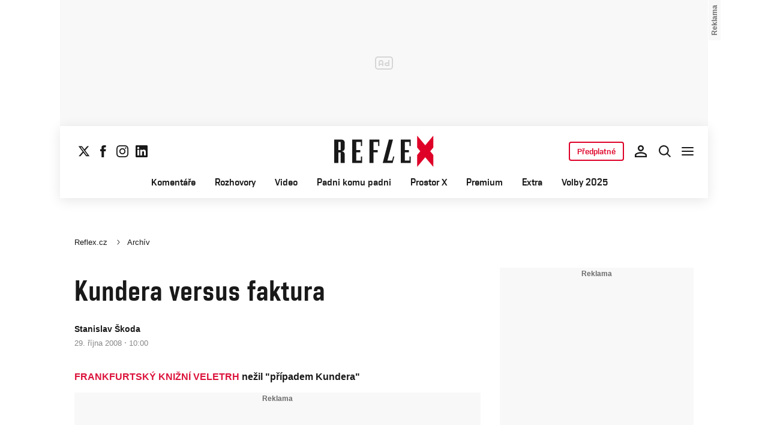

--- FILE ---
content_type: text/css
request_url: https://1958898586.rsc.cdn77.org/dist/css/reflex/reflex-article-mobile.c3f8fa15f6cf71363058.css
body_size: 831
content:
@media (max-width:767px){:root{--cache-version:1}.article-detail__content-body>ol,.article-detail__content-body>ul{margin-left:0;margin-right:0}.article-detail__content-body>h1>iframe,.article-detail__content-body>h2>iframe,.article-detail__content-body>h3>iframe,.article-detail__content-body>h4>iframe,.article-detail__content-body>h5>iframe,.article-detail__content-body>h6>iframe,.article-detail__content-body>p>iframe{max-width:100%}.article-detail__content-body>h1>iframe[src*="widget.youradio.cz"],.article-detail__content-body>h2>iframe[src*="widget.youradio.cz"],.article-detail__content-body>h3>iframe[src*="widget.youradio.cz"],.article-detail__content-body>h4>iframe[src*="widget.youradio.cz"],.article-detail__content-body>h5>iframe[src*="widget.youradio.cz"],.article-detail__content-body>h6>iframe[src*="widget.youradio.cz"],.article-detail__content-body>p>iframe[src*="widget.youradio.cz"]{height:calc(25vw - var(--spacing-12));display:block}.article-detail__content-body>h1>iframe[title*=video],.article-detail__content-body>h2>iframe[title*=video],.article-detail__content-body>h3>iframe[title*=video],.article-detail__content-body>h4>iframe[title*=video],.article-detail__content-body>h5>iframe[title*=video],.article-detail__content-body>h6>iframe[title*=video],.article-detail__content-body>p>iframe[title*=video]{width:100%;height:100%}.article-detail__top-img,.article-detail__top-gjvp-video,.article-detail__top-embedmalltv,.article-detail__top-audio,.article-detail__top-video-info-bar{width:calc(100% + var(--spacing-32));margin-left:calc(-1*var(--spacing-16))}.article-gallery-strip{width:auto;margin-left:calc(var(--spacing-16)*-1);margin-right:calc(var(--spacing-16)*-1)}.article-detail__meta-top{flex-flow:wrap}.article-detail__meta-top-audio{flex:0 100%;order:3;margin-left:0}.article-detail__meta-top{gap:var(--spacing-16);margin-top:var(--spacing-16)}.article-detail__meta-top__partner{margin:var(--spacing-16)0 0;flex:100%}.article-detail__meta-bottom{gap:var(--spacing-16);margin-top:var(--spacing-16);flex-flow:column}.article-detail__title{margin:var(--spacing-16)0}.article-detail__content-body .content-box{font:var(--font-mobile-body1);padding:var(--spacing-16)}.article-detail__content-body .content-box__title{font:var(--font-mobile-inter-title)}.online-report__title{font:var(--font-mobile-h2)}.article__share-bottom-bar{display:block}.article__share-bottom-bar__content{padding:var(--spacing-4)var(--spacing-12)}.article__share-bottom-bar--expanded .article__share-bottom-bar__content{padding:var(--spacing-16);padding-bottom:var(--spacing-4)}.article__share-bottom-bar__social-btn{width:36px;height:36px}.subscription{padding:var(--spacing-40)var(--spacing-16);width:calc(100% + var(--spacing-32));margin-left:-16px}.subscription__headline{font:var(--font-mobile-h3);font-family:var(--arial)}.subscription__description,.subscription__login{font:var(--font-mobile-h5);font-family:var(--arial)}.article-detail .html-box-reg-wall--gradient,.article-detail .html-box-reg-wall--solid,.article-detail .html-box-reg-wall--button{height:200px}.article-detail .html-box-reg-wall__lock{background:linear-gradient(180deg,transparent 0%,var(--black)100px,var(--black)100%)}.article-detail .html-box-reg-wall__icon{width:40px;height:40px}.article-detail .html-box-reg-wall__icon svg{width:16px;height:auto}.article-detail .html-box-reg-wall__title{font:var(--font-mobile-h5)}.article-detail .html-box-reg-wall--gradient-top,.article-detail .html-box-reg-wall--gradient-top .html-box-reg-wall__lock{min-height:200px}.article-detail .html-box-reg-wall .button{padding:var(--spacing-8);font-size:var(--font-size-14)}.plus-minus{gap:var(--spacing-24)}.quote{padding:var(--spacing-spacer-3)var(--spacing-spacer-2)}.quote__text{font:var(--font-mobile-h4)}.quote__author{font:var(--font-mobile-body1)}.article-detail__top-img img{border-radius:0}.article-perex{font:var(--font-mobile-body1-bold);margin:var(--spacing-32)0}}
/*# sourceMappingURL=reflex-article-mobile.c3f8fa15f6cf71363058.css.map*/

--- FILE ---
content_type: text/css
request_url: https://1958898586.rsc.cdn77.org/dist/css/reflex/reflex-article-tablet.c3f8fa15f6cf71363058.css
body_size: 112
content:
@media (min-width:768px) and (max-width:1079px){:root{--cache-version:1}.article-detail__meta-top__partner{margin:var(--spacing-16)0 0;flex:100%}.quote{padding:var(--spacing-spacer-3)}.quote__text{font:var(--font-desktop-h4)}.quote__author{font:var(--font-desktop-body1)}}
/*# sourceMappingURL=reflex-article-tablet.c3f8fa15f6cf71363058.css.map*/

--- FILE ---
content_type: image/svg+xml
request_url: https://1958898586.rsc.cdn77.org/dist/assets/default/gallery/spin-loader.svg
body_size: 168
content:
<svg xmlns="http://www.w3.org/2000/svg" width="100px" height="100px" viewBox="0 0 100 100" preserveAspectRatio="xMidYMid">
  <circle cx="50" cy="50" fill="none" stroke="#bababa" stroke-width="10" r="30" stroke-dasharray="141.37166941154067 49.12388980384689">
    <animateTransform attributeName="transform" type="rotate" repeatCount="indefinite" dur="1s" values="0 50 50;360 50 50" keyTimes="0;1"/>
  </circle>
</svg>